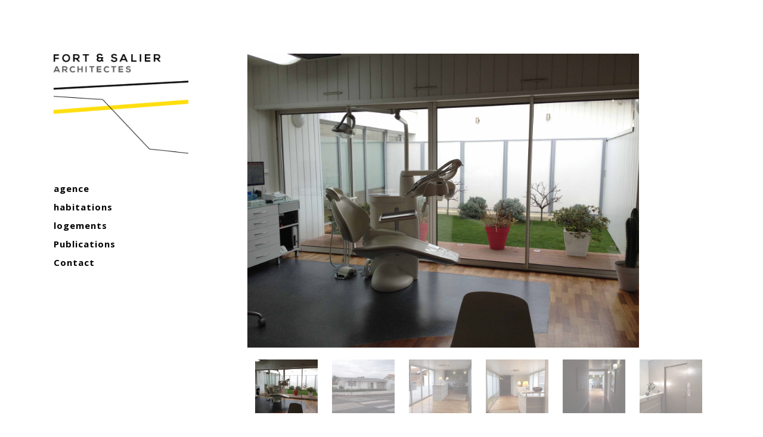

--- FILE ---
content_type: text/html; charset=UTF-8
request_url: http://www.fort-salier-architectes.com/la-villa-medicale/
body_size: 5267
content:

<!DOCTYPE html>

<html lang="fr-FR" prefix="og: http://ogp.me/ns#">
<head>
	<meta charset="UTF-8" />
	<meta name="viewport" content="width=device-width" />
	<title>La Villa Médicale - Fort &amp; Salier Architectes | Fort &amp; Salier Architectes</title>
	<link rel="pingback" href="http://www.fort-salier-architectes.com/xmlrpc.php" />
	<link rel="shortcut icon" href="http://www.fort-salier-architectes.com/wp-content/themes/fortsalier/images/favicon.ico" />
<link href='https://fonts.googleapis.com/css?family=Open+Sans:400,300italic,300,400italic,600,600italic,700,700italic,800,800italic' rel='stylesheet' type='text/css'>
	<script>writeCookie();function writeCookie(){the_cookie=document.cookie;if (the_cookie){if (window.devicePixelRatio>=2){the_cookie="pixel_ratio="+window.devicePixelRatio+";"+the_cookie;document.cookie=the_cookie;location=''}}}</script>
			
<!-- This site is optimized with the Yoast SEO plugin v3.0.3 - https://yoast.com/wordpress/plugins/seo/ -->
<link rel="canonical" href="http://www.fort-salier-architectes.com/la-villa-medicale/" />
<meta property="og:locale" content="fr_FR" />
<meta property="og:type" content="article" />
<meta property="og:title" content="La Villa Médicale - Fort &amp; Salier Architectes" />
<meta property="og:url" content="http://www.fort-salier-architectes.com/la-villa-medicale/" />
<meta property="og:site_name" content="Fort &amp; Salier Architectes" />
<meta property="article:section" content="tertiaire" />
<meta property="article:published_time" content="2015-12-23T15:18:11+00:00" />
<meta property="article:modified_time" content="2015-12-23T15:20:08+00:00" />
<meta property="og:updated_time" content="2015-12-23T15:20:08+00:00" />
<meta property="og:image" content="http://www.fort-salier-architectes.com/wp-content/uploads/2015/12/IMG_5956.jpg" />
<meta name="twitter:card" content="summary"/>
<meta name="twitter:title" content="La Villa Médicale - Fort &amp; Salier Architectes"/>
<meta name="twitter:image" content="http://www.fort-salier-architectes.com/wp-content/uploads/2015/12/IMG_5956.jpg"/>
<!-- / Yoast SEO plugin. -->

<link rel="alternate" type="application/rss+xml" title="Fort &amp; Salier Architectes &raquo; Flux" href="http://www.fort-salier-architectes.com/feed/" />
<link rel="alternate" type="application/rss+xml" title="Fort &amp; Salier Architectes &raquo; Flux des commentaires" href="http://www.fort-salier-architectes.com/comments/feed/" />
<link rel="alternate" type="application/rss+xml" title="Fort &amp; Salier Architectes &raquo; La Villa Médicale Flux des commentaires" href="http://www.fort-salier-architectes.com/la-villa-medicale/feed/" />
		<script type="text/javascript">
			window._wpemojiSettings = {"baseUrl":"https:\/\/s.w.org\/images\/core\/emoji\/72x72\/","ext":".png","source":{"concatemoji":"http:\/\/www.fort-salier-architectes.com\/wp-includes\/js\/wp-emoji-release.min.js?ver=4.4.34"}};
			!function(e,n,t){var a;function i(e){var t=n.createElement("canvas"),a=t.getContext&&t.getContext("2d"),i=String.fromCharCode;return!(!a||!a.fillText)&&(a.textBaseline="top",a.font="600 32px Arial","flag"===e?(a.fillText(i(55356,56806,55356,56826),0,0),3e3<t.toDataURL().length):"diversity"===e?(a.fillText(i(55356,57221),0,0),t=a.getImageData(16,16,1,1).data,a.fillText(i(55356,57221,55356,57343),0,0),(t=a.getImageData(16,16,1,1).data)[0],t[1],t[2],t[3],!0):("simple"===e?a.fillText(i(55357,56835),0,0):a.fillText(i(55356,57135),0,0),0!==a.getImageData(16,16,1,1).data[0]))}function o(e){var t=n.createElement("script");t.src=e,t.type="text/javascript",n.getElementsByTagName("head")[0].appendChild(t)}t.supports={simple:i("simple"),flag:i("flag"),unicode8:i("unicode8"),diversity:i("diversity")},t.DOMReady=!1,t.readyCallback=function(){t.DOMReady=!0},t.supports.simple&&t.supports.flag&&t.supports.unicode8&&t.supports.diversity||(a=function(){t.readyCallback()},n.addEventListener?(n.addEventListener("DOMContentLoaded",a,!1),e.addEventListener("load",a,!1)):(e.attachEvent("onload",a),n.attachEvent("onreadystatechange",function(){"complete"===n.readyState&&t.readyCallback()})),(a=t.source||{}).concatemoji?o(a.concatemoji):a.wpemoji&&a.twemoji&&(o(a.twemoji),o(a.wpemoji)))}(window,document,window._wpemojiSettings);
		</script>
		<style type="text/css">
img.wp-smiley,
img.emoji {
	display: inline !important;
	border: none !important;
	box-shadow: none !important;
	height: 1em !important;
	width: 1em !important;
	margin: 0 .07em !important;
	vertical-align: -0.1em !important;
	background: none !important;
	padding: 0 !important;
}
</style>
<link rel='stylesheet' id='DOPTG_JScrollPaneStyle-css'  href='http://www.fort-salier-architectes.com/wp-content/plugins/doptg/libraries/gui/css/jquery.jscrollpane.css?ver=4.4.34' type='text/css' media='all' />
<link rel='stylesheet' id='DOPTG_ThumbnailGalleryStyle-css'  href='http://www.fort-salier-architectes.com/wp-content/plugins/doptg/assets/gui/css/jquery.dop.ThumbnailGallery.css?ver=4.4.34' type='text/css' media='all' />
<link rel='stylesheet' id='grid-style-css'  href='http://www.fort-salier-architectes.com/wp-content/themes/fortsalier/style.css?ver=4.4.34' type='text/css' media='all' />
<link rel='stylesheet' id='google-fonts-css'  href='http://fonts.googleapis.com/css?family=Sintony%3A400%2C700%7CLato%3A300%2C400%2C700%2C300italic%2C400italic%2C700italic%7CRoboto%3A400%2C900italic%2C900%2C700%2C700italic%2C500italic%2C500%2C400italic%2C300italic%2C300%2C100italic%2C100%7CRoboto+Condensed%3A300italic%2C400italic%2C700italic%2C400%2C300%2C700&#038;ver=4.4.34' type='text/css' media='all' />
<link rel='stylesheet' id='prettyphoto-css'  href='http://www.fort-salier-architectes.com/wp-content/themes/fortsalier/css/prettyphoto.css?ver=4.4.34' type='text/css' media='all' />
<link rel='stylesheet' id='font-awesome-css'  href='http://www.fort-salier-architectes.com/wp-content/themes/fortsalier/css/font-awesome.min.css?ver=4.4.34' type='text/css' media='all' />
<script type='text/javascript' src='http://www.fort-salier-architectes.com/wp-includes/js/jquery/jquery.js?ver=1.11.3'></script>
<script type='text/javascript' src='http://www.fort-salier-architectes.com/wp-includes/js/jquery/jquery-migrate.min.js?ver=1.2.1'></script>
<link rel='https://api.w.org/' href='http://www.fort-salier-architectes.com/wp-json/' />
<link rel="EditURI" type="application/rsd+xml" title="RSD" href="http://www.fort-salier-architectes.com/xmlrpc.php?rsd" />
<link rel="wlwmanifest" type="application/wlwmanifest+xml" href="http://www.fort-salier-architectes.com/wp-includes/wlwmanifest.xml" /> 
<meta name="generator" content="WordPress 4.4.34" />
<link rel='shortlink' href='http://www.fort-salier-architectes.com/?p=35580' />
<link rel="alternate" type="application/json+oembed" href="http://www.fort-salier-architectes.com/wp-json/oembed/1.0/embed?url=http%3A%2F%2Fwww.fort-salier-architectes.com%2Fla-villa-medicale%2F" />
<link rel="alternate" type="text/xml+oembed" href="http://www.fort-salier-architectes.com/wp-json/oembed/1.0/embed?url=http%3A%2F%2Fwww.fort-salier-architectes.com%2Fla-villa-medicale%2F&#038;format=xml" />
<!--[if gte IE 9]><style type="text/css">.gradient {filter: none;}</style><![endif]--><!--[if lt IE 9]><link rel="stylesheet" type="text/css" href="http://www.fort-salier-architectes.com/wp-content/themes/fortsalier/css/ie.css" media="screen" /><script src="http://html5shim.googlecode.com/svn/trunk/html5.js"></script><script src="http://css3-mediaqueries-js.googlecode.com/svn/trunk/css3-mediaqueries.js"></script><![endif]--><!--[if IE 7]><link rel="stylesheet" type="text/css" href="http://www.fort-salier-architectes.com/wp-content/themes/fortsalier/css/font-awesome-ie7.min.css" media="screen" /><![endif]--><link rel="icon" href="http://www.fort-salier-architectes.com/wp-content/uploads/2015/11/cropped-favicon-32x32.png" sizes="32x32" />
<link rel="icon" href="http://www.fort-salier-architectes.com/wp-content/uploads/2015/11/cropped-favicon-192x192.png" sizes="192x192" />
<link rel="apple-touch-icon-precomposed" href="http://www.fort-salier-architectes.com/wp-content/uploads/2015/11/cropped-favicon-180x180.png" />
<meta name="msapplication-TileImage" content="http://www.fort-salier-architectes.com/wp-content/uploads/2015/11/cropped-favicon-270x270.png" />
<script>
  (function(i,s,o,g,r,a,m){i['GoogleAnalyticsObject']=r;i[r]=i[r]||function(){
  (i[r].q=i[r].q||[]).push(arguments)},i[r].l=1*new Date();a=s.createElement(o),
  m=s.getElementsByTagName(o)[0];a.async=1;a.src=g;m.parentNode.insertBefore(a,m)
  })(window,document,'script','//www.google-analytics.com/analytics.js','ga');

  ga('create', 'UA-71559853-1', 'auto');
  ga('send', 'pageview');

</script>
</head>

<!-- Begin Body -->
<body class="single single-post postid-35580 single-format-standard body">

	
    <div id="wrap" class="container clr">
    
    	<div class="container-left clr">
    
        <header id="masthead" class="site-header clr" role="banner">
            <div class="logo">
                                    <a href="http://www.fort-salier-architectes.com/" title="Fort &amp; Salier Architectes" rel="home"><img src="http://www.fort-salier-architectes.com/wp-content/uploads/2015/11/fort-salier-architectes-bordeaux1.png" alt="" /></a>
                            </div><!-- .logo -->
        </header><!-- .header -->  
   
		<a href="javascript: void(0)" id="toggle-btn"><i class="icon-reorder"></i></a>
		<div id="toggle-wrap" class="clr">
			<div id="navbar" class="navbar clr">
				<nav id="site-navigation" class="navigation main-navigation clr" role="navigation">
					<div class="menu-menu-fortsalier-container"><ul id="menu-menu-fortsalier" class="nav-menu"><li id="menu-item-35236" class="menu-item menu-item-type-post_type menu-item-object-page menu-item-35236"><a href="http://www.fort-salier-architectes.com/agence-fort-salier-architectes/">agence</a></li>
<li id="menu-item-35232" class="menu-item menu-item-type-taxonomy menu-item-object-category menu-item-has-children menu-item-35232"><a title="test" href="http://www.fort-salier-architectes.com/category/habitations/">habitations</a>
<ul class="sub-menu menu-depth-1">
	<li id="menu-item-36021" class="menu-item menu-item-type-post_type menu-item-object-post menu-item-36021"><a href="http://www.fort-salier-architectes.com/437-2/">Maison 437</a></li>
	<li id="menu-item-35929" class="menu-item menu-item-type-post_type menu-item-object-post menu-item-35929"><a href="http://www.fort-salier-architectes.com/maison-499/">Maison 499</a></li>
	<li id="menu-item-35968" class="menu-item menu-item-type-post_type menu-item-object-post menu-item-35968"><a href="http://www.fort-salier-architectes.com/maison-520/">Maison 520</a></li>
	<li id="menu-item-35940" class="menu-item menu-item-type-post_type menu-item-object-post menu-item-35940"><a href="http://www.fort-salier-architectes.com/maison-535/">Maison 535</a></li>
	<li id="menu-item-35991" class="menu-item menu-item-type-post_type menu-item-object-post menu-item-35991"><a href="http://www.fort-salier-architectes.com/maison-378/">Maison 378</a></li>
	<li id="menu-item-35453" class="menu-item menu-item-type-post_type menu-item-object-post menu-item-35453"><a href="http://www.fort-salier-architectes.com/maison-148/">Maison 148</a></li>
	<li id="menu-item-35843" class="menu-item menu-item-type-post_type menu-item-object-post menu-item-35843"><a href="http://www.fort-salier-architectes.com/maison-414/">Maison 414</a></li>
	<li id="menu-item-35862" class="menu-item menu-item-type-post_type menu-item-object-post menu-item-35862"><a href="http://www.fort-salier-architectes.com/maison-448/">Maison 448</a></li>
	<li id="menu-item-35910" class="menu-item menu-item-type-post_type menu-item-object-post menu-item-35910"><a href="http://www.fort-salier-architectes.com/maison-469/">Maison 469</a></li>
	<li id="menu-item-35525" class="menu-item menu-item-type-post_type menu-item-object-post menu-item-35525"><a href="http://www.fort-salier-architectes.com/maison-123/">Maison 123</a></li>
	<li id="menu-item-35850" class="menu-item menu-item-type-post_type menu-item-object-post menu-item-35850"><a href="http://www.fort-salier-architectes.com/maison-477/">Maison 477</a></li>
	<li id="menu-item-35741" class="menu-item menu-item-type-post_type menu-item-object-post menu-item-35741"><a href="http://www.fort-salier-architectes.com/maison-197/">maison 297</a></li>
	<li id="menu-item-35977" class="menu-item menu-item-type-post_type menu-item-object-post menu-item-35977"><a href="http://www.fort-salier-architectes.com/maison-404/">Maison 404</a></li>
	<li id="menu-item-35685" class="menu-item menu-item-type-post_type menu-item-object-post menu-item-35685"><a href="http://www.fort-salier-architectes.com/maison-265/">Maison 265</a></li>
	<li id="menu-item-35873" class="menu-item menu-item-type-post_type menu-item-object-post menu-item-35873"><a href="http://www.fort-salier-architectes.com/maison-360/">Maison 360</a></li>
	<li id="menu-item-35887" class="menu-item menu-item-type-post_type menu-item-object-post menu-item-35887"><a href="http://www.fort-salier-architectes.com/maison-358/">Maison 358</a></li>
	<li id="menu-item-35703" class="menu-item menu-item-type-post_type menu-item-object-post menu-item-35703"><a href="http://www.fort-salier-architectes.com/maison-262/">Maison 262</a></li>
	<li id="menu-item-35449" class="menu-item menu-item-type-post_type menu-item-object-post menu-item-35449"><a href="http://www.fort-salier-architectes.com/maison-126/">Maison 126</a></li>
	<li id="menu-item-35455" class="menu-item menu-item-type-post_type menu-item-object-post menu-item-35455"><a href="http://www.fort-salier-architectes.com/maison-143/">Maison 143</a></li>
	<li id="menu-item-35804" class="menu-item menu-item-type-post_type menu-item-object-post menu-item-35804"><a href="http://www.fort-salier-architectes.com/maison-334/">Maison 334</a></li>
	<li id="menu-item-35672" class="menu-item menu-item-type-post_type menu-item-object-post menu-item-35672"><a href="http://www.fort-salier-architectes.com/maison-248/">Maison 248</a></li>
	<li id="menu-item-35450" class="menu-item menu-item-type-post_type menu-item-object-post menu-item-35450"><a href="http://www.fort-salier-architectes.com/maison-15/">Maison 15</a></li>
	<li id="menu-item-35731" class="menu-item menu-item-type-post_type menu-item-object-post menu-item-35731"><a href="http://www.fort-salier-architectes.com/maison-142/">Maison 142</a></li>
	<li id="menu-item-35579" class="menu-item menu-item-type-post_type menu-item-object-post menu-item-35579"><a href="http://www.fort-salier-architectes.com/maison-228/">Maison 228</a></li>
	<li id="menu-item-35451" class="menu-item menu-item-type-post_type menu-item-object-post menu-item-35451"><a href="http://www.fort-salier-architectes.com/maison-224/">Maison 224</a></li>
	<li id="menu-item-35452" class="menu-item menu-item-type-post_type menu-item-object-post menu-item-35452"><a href="http://www.fort-salier-architectes.com/maison-198/">Maison 198</a></li>
	<li id="menu-item-35824" class="menu-item menu-item-type-post_type menu-item-object-post menu-item-35824"><a href="http://www.fort-salier-architectes.com/428-2/">Maison 428</a></li>
	<li id="menu-item-35454" class="menu-item menu-item-type-post_type menu-item-object-post menu-item-35454"><a href="http://www.fort-salier-architectes.com/maison-144-2/">Maison 144</a></li>
	<li id="menu-item-35456" class="menu-item menu-item-type-post_type menu-item-object-post menu-item-35456"><a href="http://www.fort-salier-architectes.com/maison-188/">Maison 188</a></li>
	<li id="menu-item-35651" class="menu-item menu-item-type-post_type menu-item-object-post menu-item-35651"><a href="http://www.fort-salier-architectes.com/maison-204/">Maison 204</a></li>
	<li id="menu-item-35636" class="menu-item menu-item-type-post_type menu-item-object-post menu-item-35636"><a href="http://www.fort-salier-architectes.com/maison-36/">Maison 36</a></li>
	<li id="menu-item-35628" class="menu-item menu-item-type-post_type menu-item-object-post menu-item-35628"><a href="http://www.fort-salier-architectes.com/maison-140/">Maison 140</a></li>
	<li id="menu-item-35713" class="menu-item menu-item-type-post_type menu-item-object-post menu-item-35713"><a href="http://www.fort-salier-architectes.com/maison-269/">Maison 269</a></li>
	<li id="menu-item-35622" class="menu-item menu-item-type-post_type menu-item-object-post menu-item-35622"><a href="http://www.fort-salier-architectes.com/maison-43/">Maison 43</a></li>
	<li id="menu-item-35779" class="menu-item menu-item-type-post_type menu-item-object-post menu-item-35779"><a href="http://www.fort-salier-architectes.com/maison-205/">Maison 205</a></li>
	<li id="menu-item-35814" class="menu-item menu-item-type-post_type menu-item-object-post menu-item-35814"><a href="http://www.fort-salier-architectes.com/maison-296/">Maison 296</a></li>
	<li id="menu-item-35612" class="menu-item menu-item-type-post_type menu-item-object-post menu-item-35612"><a href="http://www.fort-salier-architectes.com/maison-44/">Maison 44</a></li>
	<li id="menu-item-35724" class="menu-item menu-item-type-post_type menu-item-object-post menu-item-35724"><a href="http://www.fort-salier-architectes.com/maison-36/">Maison 36</a></li>
	<li id="menu-item-35644" class="menu-item menu-item-type-post_type menu-item-object-post menu-item-35644"><a href="http://www.fort-salier-architectes.com/maison-65/">Villa 65</a></li>
	<li id="menu-item-35665" class="menu-item menu-item-type-post_type menu-item-object-post menu-item-35665"><a href="http://www.fort-salier-architectes.com/villa-246/">Villa 246</a></li>
	<li id="menu-item-35959" class="menu-item menu-item-type-post_type menu-item-object-post menu-item-35959"><a href="http://www.fort-salier-architectes.com/appartement-550/">Appartement 550</a></li>
	<li id="menu-item-35457" class="menu-item menu-item-type-post_type menu-item-object-post menu-item-35457"><a href="http://www.fort-salier-architectes.com/appartement-230/">Appartement 230</a></li>
	<li id="menu-item-35692" class="menu-item menu-item-type-post_type menu-item-object-post menu-item-35692"><a href="http://www.fort-salier-architectes.com/appartement-175/">Appartement 175</a></li>
	<li id="menu-item-35550" class="menu-item menu-item-type-post_type menu-item-object-post menu-item-35550"><a href="http://www.fort-salier-architectes.com/appartement-57/">Appartement 57</a></li>
	<li id="menu-item-35796" class="menu-item menu-item-type-post_type menu-item-object-post menu-item-35796"><a href="http://www.fort-salier-architectes.com/appartement-364/">Appartement 364</a></li>
	<li id="menu-item-35513" class="menu-item menu-item-type-post_type menu-item-object-post menu-item-35513"><a href="http://www.fort-salier-architectes.com/loft-77/">Loft 77</a></li>
	<li id="menu-item-35720" class="menu-item menu-item-type-post_type menu-item-object-post menu-item-35720"><a href="http://www.fort-salier-architectes.com/loft-280/">Loft 280</a></li>
	<li id="menu-item-35557" class="menu-item menu-item-type-post_type menu-item-object-post menu-item-35557"><a href="http://www.fort-salier-architectes.com/loft-45/">Loft 45</a></li>
</ul>
</li>
<li id="menu-item-35233" class="menu-item menu-item-type-taxonomy menu-item-object-category menu-item-has-children menu-item-35233"><a href="http://www.fort-salier-architectes.com/category/logements/">logements</a>
<ul class="sub-menu menu-depth-1">
	<li id="menu-item-35476" class="menu-item menu-item-type-post_type menu-item-object-post menu-item-35476"><a href="http://www.fort-salier-architectes.com/immeuble-220/">Immeuble 220</a></li>
	<li id="menu-item-35530" class="menu-item menu-item-type-post_type menu-item-object-post menu-item-35530"><a href="http://www.fort-salier-architectes.com/immeuble-158/">Immeuble 158</a></li>
	<li id="menu-item-35538" class="menu-item menu-item-type- menu-item-object-post menu-item-35538"><a>Immeuble 209</a></li>
</ul>
</li>
<li id="menu-item-35844" class="menu-item menu-item-type-post_type menu-item-object-page menu-item-35844"><a href="http://www.fort-salier-architectes.com/publications/">Publications</a></li>
<li id="menu-item-35912" class="menu-item menu-item-type-post_type menu-item-object-page menu-item-35912"><a href="http://www.fort-salier-architectes.com/contact/">Contact</a></li>
</ul></div>				</nav><!-- #site-navigation -->
			</div><!-- #navbar -->
					</div><!--#toogle-wrap -->
   
	</div><!-- .left-container clr -->
        
    <div id="main" class="container-right site-main row clr fitvids">

    <div id="primary" class="content-area clr">
		<div id="content" class="site-content" role="main">
        

    
    <div class="grid-gallery">
        </div>
     
    
    <article class="entry clr">
		
		<div class="DOPThumbnailGalleryContainer" id="DOPThumbnailGallery29">
                                 <a href="http://www.fort-salier-architectes.com/wp-content/plugins/doptg/frontend-ajax.php" class="Settings"></a>
                                 <ul class="Content" style="display:none;"><li>
                                                    <img class="Image" src="http://www.fort-salier-architectes.com/wp-content/plugins/doptg/uploads/mjZaNn8XzzTa4Bhk7fTwybypTyXTk2yGTkZnfTb4hTkD9CRLhOQnbwYzW3kcrjBjz.jpg" alt="" title="" />
                                                    <img class="Thumb" src="http://www.fort-salier-architectes.com/wp-content/plugins/doptg/uploads/thumbs/mjZaNn8XzzTa4Bhk7fTwybypTyXTk2yGTkZnfTb4hTkD9CRLhOQnbwYzW3kcrjBjz.jpg" alt="" title="" />
                                                    <span class="CaptionTitle"></span>
                                                    <span class="CaptionText"></span>
                                                    <span class="Media"></span>
                                                    <span class="LightboxMedia"></span>
                                                 </li><li>
                                                    <img class="Image" src="http://www.fort-salier-architectes.com/wp-content/plugins/doptg/uploads/92rgxnHTSP8fFHOPNymzbPds2NYqxSkK4PgqnkscDZGhS9ytzCPsabPZH7x31xXy8.jpg" alt="" title="" />
                                                    <img class="Thumb" src="http://www.fort-salier-architectes.com/wp-content/plugins/doptg/uploads/thumbs/92rgxnHTSP8fFHOPNymzbPds2NYqxSkK4PgqnkscDZGhS9ytzCPsabPZH7x31xXy8.jpg" alt="" title="" />
                                                    <span class="CaptionTitle"></span>
                                                    <span class="CaptionText"></span>
                                                    <span class="Media"></span>
                                                    <span class="LightboxMedia"></span>
                                                 </li><li>
                                                    <img class="Image" src="http://www.fort-salier-architectes.com/wp-content/plugins/doptg/uploads/stnTwk44czOeXN394RwMcgWat2p4yFXpqrSKS5j3PSSBDKFSWXFTgXjSS5xcySf5N.jpg" alt="" title="" />
                                                    <img class="Thumb" src="http://www.fort-salier-architectes.com/wp-content/plugins/doptg/uploads/thumbs/stnTwk44czOeXN394RwMcgWat2p4yFXpqrSKS5j3PSSBDKFSWXFTgXjSS5xcySf5N.jpg" alt="" title="" />
                                                    <span class="CaptionTitle"></span>
                                                    <span class="CaptionText"></span>
                                                    <span class="Media"></span>
                                                    <span class="LightboxMedia"></span>
                                                 </li><li>
                                                    <img class="Image" src="http://www.fort-salier-architectes.com/wp-content/plugins/doptg/uploads/WnC2p2MGBdmkHePbagAxQRGzqzXDeQTd73sctPzSYFDxm42a626m2ABW6GqqZbKRc.jpg" alt="" title="" />
                                                    <img class="Thumb" src="http://www.fort-salier-architectes.com/wp-content/plugins/doptg/uploads/thumbs/WnC2p2MGBdmkHePbagAxQRGzqzXDeQTd73sctPzSYFDxm42a626m2ABW6GqqZbKRc.jpg" alt="" title="" />
                                                    <span class="CaptionTitle"></span>
                                                    <span class="CaptionText"></span>
                                                    <span class="Media"></span>
                                                    <span class="LightboxMedia"></span>
                                                 </li><li>
                                                    <img class="Image" src="http://www.fort-salier-architectes.com/wp-content/plugins/doptg/uploads/TW759G5NDra3pYb9Pb3TO9dGhGCjpzkZ19BMhBsBrXKPbsZfxx9E5s78X1Yg2Hr13.jpg" alt="" title="" />
                                                    <img class="Thumb" src="http://www.fort-salier-architectes.com/wp-content/plugins/doptg/uploads/thumbs/TW759G5NDra3pYb9Pb3TO9dGhGCjpzkZ19BMhBsBrXKPbsZfxx9E5s78X1Yg2Hr13.jpg" alt="" title="" />
                                                    <span class="CaptionTitle"></span>
                                                    <span class="CaptionText"></span>
                                                    <span class="Media"></span>
                                                    <span class="LightboxMedia"></span>
                                                 </li><li>
                                                    <img class="Image" src="http://www.fort-salier-architectes.com/wp-content/plugins/doptg/uploads/SBCNgQkwq6gm44WktqCk7tCA25E9DjbSO9795xx8n5KEXQXAOgjQWSSCCzeeTLE49.jpg" alt="" title="" />
                                                    <img class="Thumb" src="http://www.fort-salier-architectes.com/wp-content/plugins/doptg/uploads/thumbs/SBCNgQkwq6gm44WktqCk7tCA25E9DjbSO9795xx8n5KEXQXAOgjQWSSCCzeeTLE49.jpg" alt="" title="" />
                                                    <span class="CaptionTitle"></span>
                                                    <span class="CaptionText"></span>
                                                    <span class="Media"></span>
                                                    <span class="LightboxMedia"></span>
                                                 </li></ul>
                             </div>
                             <script type="text/JavaScript">
                                 jQuery(document).ready(function(){
                                     jQuery('#DOPThumbnailGallery29').DOPThumbnailGallery();
                                 });
                             </script>
         <h1>La Villa Médicale</h1>
	        <ul class="meta single-meta clr">
            <li><p>Construction d&rsquo;un centre médical à Mérignac.</p>
</li>    
            <li></li>
            <li></li>
		</ul><!-- .meta -->
        <p></p>
     </article><!-- .entry --> 
    	</div><!-- #content -->
	</div><!-- #primary -->




        </div><!-- #main-content -->     </div><!-- #wrap -->
    
    
<script type='text/javascript' src='http://www.fort-salier-architectes.com/wp-content/plugins/doptg/libraries/js/jquery.mousewheel.js?ver=4.4.34'></script>
<script type='text/javascript' src='http://www.fort-salier-architectes.com/wp-content/plugins/doptg/libraries/js/jquery.jscrollpane.min.js?ver=4.4.34'></script>
<script type='text/javascript' src='http://www.fort-salier-architectes.com/wp-content/plugins/doptg/assets/js/jquery.dop.ThumbnailGallery.js?ver=4.4.34'></script>
<script type='text/javascript' src='http://www.fort-salier-architectes.com/wp-content/themes/fortsalier/js/masonry.js?ver=3.1.2'></script>
<script type='text/javascript' src='http://www.fort-salier-architectes.com/wp-content/themes/fortsalier/js/prettyphoto.js?ver=3.1.4'></script>
<script type='text/javascript' src='http://www.fort-salier-architectes.com/wp-content/themes/fortsalier/js/prettyphoto-init.js?ver=1.0'></script>
<script type='text/javascript' src='http://www.fort-salier-architectes.com/wp-content/themes/fortsalier/js/global.js?ver=1.0'></script>
<script type='text/javascript' src='http://www.fort-salier-architectes.com/wp-content/themes/fortsalier/js/menu.js?ver=1.0'></script>
<script type='text/javascript' src='http://www.fort-salier-architectes.com/wp-includes/js/wp-embed.min.js?ver=4.4.34'></script>
</body>
</html>

--- FILE ---
content_type: text/html; charset=UTF-8
request_url: http://www.fort-salier-architectes.com/wp-content/plugins/doptg/frontend-ajax.php
body_size: 928
content:
{"Width":"900","Height":"700","BgColor":"ffffff","BgAlpha":"100","ImagesOrder":"normal","ResponsiveEnabled":"true","ThumbnailsPosition":"bottom","ThumbnailsOverImage":"true","ThumbnailsBgColor":"ffffff","ThumbnailsBgAlpha":"100","ThumbnailsSpacing":"24","ThumbnailsPaddingTop":"0","ThumbnailsPaddingRight":"0","ThumbnailsPaddingBottom":"0","ThumbnailsPaddingLeft":"0","ThumbnailsNavigation":"mouse","ThumbnailsNavigationPrev":"http:\/\/www.fort-salier-architectes.com\/wp-content\/plugins\/doptg\/assets\/gui\/images\/ThumbnailsPrev.png","ThumbnailsNavigationPrevHover":"http:\/\/www.fort-salier-architectes.com\/wp-content\/plugins\/doptg\/assets\/gui\/images\/ThumbnailsPrevHover.png","ThumbnailsNavigationNext":"http:\/\/www.fort-salier-architectes.com\/wp-content\/plugins\/doptg\/assets\/gui\/images\/ThumbnailsNext.png","ThumbnailsNavigationNextHover":"http:\/\/www.fort-salier-architectes.com\/wp-content\/plugins\/doptg\/assets\/gui\/images\/ThumbnailsNextHover.png","ThumbnailLoader":"http:\/\/www.fort-salier-architectes.com\/wp-content\/plugins\/doptg\/assets\/gui\/images\/ThumbnailLoader.gif","ThumbnailWidth":"105","ThumbnailHeight":"90","ThumbnailWidthMobile":"60","ThumbnailHeightMobile":"60","ThumbnailAlpha":"50","ThumbnailAlphaHover":"100","ThumbnailAlphaSelected":"100","ThumbnailBgColor":"","ThumbnailBgColorHover":"000000","ThumbnailBgColorSelected":"000000","ThumbnailBorderSize":"0","ThumbnailBorderColor":"ffffff","ThumbnailBorderColorHover":"000000","ThumbnailBorderColorSelected":"000000","ThumbnailPaddingTop":"0","ThumbnailPaddingRight":"0","ThumbnailPaddingBottom":"0","ThumbnailPaddingLeft":"0","ImageLoader":"http:\/\/www.fort-salier-architectes.com\/wp-content\/plugins\/doptg\/assets\/gui\/images\/ImageLoader.gif","ImageBgColor":"ffffff","ImageBgAlpha":"100","ImageDisplayType":"fit","ImageDisplayTime":"0","ImageMarginTop":"0","ImageMarginRight":"0","ImageMarginBottom":"110","ImageMarginLeft":"0","ImagePaddingTop":"0","ImagePaddingRight":"0","ImagePaddingBottom":"0","ImagePaddingLeft":"0","NavigationEnabled":"true","NavigationOverImage":"true","NavigationPrev":"http:\/\/www.fort-salier-architectes.com\/wp-content\/plugins\/doptg\/assets\/gui\/images\/Prev.png","NavigationPrevHover":"http:\/\/www.fort-salier-architectes.com\/wp-content\/plugins\/doptg\/assets\/gui\/images\/PrevHover.png","NavigationNext":"http:\/\/www.fort-salier-architectes.com\/wp-content\/plugins\/doptg\/assets\/gui\/images\/Next.png","NavigationNextHover":"http:\/\/www.fort-salier-architectes.com\/wp-content\/plugins\/doptg\/assets\/gui\/images\/NextHover.png","NavigationLightbox":"http:\/\/www.fort-salier-architectes.com\/wp-content\/plugins\/doptg\/assets\/gui\/images\/Lightbox.png","NavigationLightboxHover":"http:\/\/www.fort-salier-architectes.com\/wp-content\/plugins\/doptg\/assets\/gui\/images\/LightboxHover.png","NavigationTouchDeviceSwipeEnabled":"true","CaptionWidth":"900","CaptionHeight":"75","CaptionTitleColor":"000000","CaptionTextColor":"000000","CaptionBgColor":"ffffff","CaptionBgAlpha":"50","CaptionPosition":"bottom","CaptionOverImage":"false","CaptionScrollScrubColor":"777777","CaptionScrollBgColor":"e0e0e0","CaptionMarginTop":"0","CaptionMarginRight":"0","CaptionMarginBottom":"0","CaptionMarginLeft":"0","CaptionPaddingTop":"0","CaptionPaddingRight":"0","CaptionPaddingBottom":"0","CaptionPaddingLeft":"0","LightboxEnabled":"false","LightboxWindowColor":"000000","LightboxWindowAlpha":"80","LightboxLoader":"http:\/\/www.fort-salier-architectes.com\/wp-content\/plugins\/doptg\/assets\/gui\/images\/LightboxLoader.gif","LightboxBgColor":"000000","LightboxBgAlpha":"100","LightboxMarginTop":"70","LightboxMarginRight":"70","LightboxMarginBottom":"70","LightboxMarginLeft":"70","LightboxPaddingTop":"0","LightboxPaddingRight":"10","LightboxPaddingBottom":"10","LightboxPaddingLeft":"10","LightboxNavigationPrev":"http:\/\/www.fort-salier-architectes.com\/wp-content\/plugins\/doptg\/assets\/gui\/images\/LightboxPrev.png","LightboxNavigationPrevHover":"http:\/\/www.fort-salier-architectes.com\/wp-content\/plugins\/doptg\/assets\/gui\/images\/LightboxPrevHover.png","LightboxNavigationNext":"http:\/\/www.fort-salier-architectes.com\/wp-content\/plugins\/doptg\/assets\/gui\/images\/LightboxNext.png","LightboxNavigationNextHover":"http:\/\/www.fort-salier-architectes.com\/wp-content\/plugins\/doptg\/assets\/gui\/images\/LightboxNextHover.png","LightboxNavigationClose":"http:\/\/www.fort-salier-architectes.com\/wp-content\/plugins\/doptg\/assets\/gui\/images\/LightboxClose.png","LightboxNavigationCloseHover":"http:\/\/www.fort-salier-architectes.com\/wp-content\/plugins\/doptg\/assets\/gui\/images\/LightboxCloseHover.png","LightboxNavigationInfoBgColor":"000000","LightboxNavigationInfoTextColor":"dddddd","LightboxNavigationTouchDeviceSwipeEnabled":"false","SocialShareEnabled":"false","SocialShare":"http:\/\/www.fort-salier-architectes.com\/wp-content\/plugins\/doptg\/assets\/gui\/images\/SocialShare.png","SocialShareLightbox":"http:\/\/www.fort-salier-architectes.com\/wp-content\/plugins\/doptg\/assets\/gui\/images\/SocialShareLightbox.png","TooltipEnabled":"false","TooltipBgColor":"ffffff","TooltipStrokeColor":"000000","TooltipTextColor":"000000","Slideshow":"false","SlideshowTime":"5000","SlideshowAutostart":"false","SlideshowLoop":"false","SlideshowPlay":"http:\/\/www.fort-salier-architectes.com\/wp-content\/plugins\/doptg\/assets\/gui\/images\/Play.png","SlideshowPlayHover":"http:\/\/www.fort-salier-architectes.com\/wp-content\/plugins\/doptg\/assets\/gui\/images\/PlayHover.png","SlideshowPause":"http:\/\/www.fort-salier-architectes.com\/wp-content\/plugins\/doptg\/assets\/gui\/images\/Pause.png","SlideshowPauseHover":"http:\/\/www.fort-salier-architectes.com\/wp-content\/plugins\/doptg\/assets\/gui\/images\/PauseHover.png","AutoHide":"false","AutoHideTime":"2000"}

--- FILE ---
content_type: text/css
request_url: http://www.fort-salier-architectes.com/wp-content/themes/fortsalier/style.css?ver=4.4.34
body_size: 7297
content:
/*-----------------------------------------------------------

    Theme Name: FORT&SALIER
	Version: 1.1
    Description: FORT & SALIER Architectes
    Author: FORT & SALIER Architectes
    Author URI: http://www.fort-salier-architectes.com
	Theme URI: http://www.fort-salier-architectes.com
	Tags: fort, salier, fort architecte
    License: GNU General Public License version 2.0
    License URI: http://www.gnu.org/licenses/gpl-2.0.html
----------------------------------------------------------- */
a, abbr, acronym, address, applet, article, aside, audio, big, blockquote, body, caption, canvas, center, cite, code, dd, del, details, dfn, dialog, div, dl, dt, em, embed, fieldset, figcaption, figure, form, footer, header, hgroup, h1, h2, h3, h4, h5, h6, html, i, iframe, img, ins, kbd, label, legend, li, mark, menu, nav, object, ol, output, p, pre, q, ruby, s, samp, section, small, span, strike, sub, summary, sup, tt, table, tbody, textarea, tfoot, thead, time, tr, th, td, u, ul, var, video { font-family: 'Open Sans', sans-serif; font-size: 100%; font-weight: inherit; font-style: inherit; vertical-align: baseline; -webkit-font-smoothing: antialiased; white-space: normal; margin: 0; padding: 0; border: 0; outline: 0; background: transparent; }
strong, b { font-family: 'Open Sans', sans-serif; }
article, aside, details, figcaption, figure, footer, header, hgroup, menu, nav, section { display: block }
ol, ul { list-style: none }
blockquote, q { quotes: none }
:focus { outline: 0 }
table { border-collapse: collapse; border-spacing: 0; }
img { max-width: 100%; height: auto; }
.row:after, .col:after, .clr:after, .group:after { content: ""; display: block; height: 0; clear: both; visibility: hidden; }
.row { -webkit-box-sizing: border-box; -moz-box-sizing: border-box; box-sizing: border-box; }
.col { margin-bottom: 1.5em; display: block; float: left; width: 100%; margin-bottom: 1.5em; -webkit-box-sizing: border-box; -moz-box-sizing: border-box; box-sizing: border-box; }
@media (min-width:768px) { 
	.col { margin-left: 2% }
}
@media (min-width:768px) { 
	.span_1 { width: 2.25% }
	.span_2 { width: 6.5% }
	.span_3 { width: 10.75% }
	.span_4 { width: 15.0% }
	.span_5 { width: 19.25% }
	.span_6 { width: 23.5% }
	.span_7 { width: 27.75% }
	.span_8 { width: 32.0% }
	.span_9 { width: 36.25% }
	.span_10 { width: 40.5% }
	.span_11 { width: 44.75% }
	.span_12 { width: 49.0% }
	.span_13 { width: 53.25% }
	.span_14 { width: 57.5% }
	.span_15 { width: 61.75% }
	.span_16 { width: 66.0% }
	.span_17 { width: 70.25% }
	.span_18 { width: 74.5% }
	.span_19 { width: 78.75% }
	.span_20 { width: 83.0% }
	.span_21 { width: 87.25% }
	.span_22 { width: 91.5% }
	.span_23 { width: 95.75% }
	.span_24 { width: 100% }
}
/*clear left margin*/
.clr-margin { margin-left: 0 }
/* Lists
----------------------------------------------------------- */

/* Forms
----------------------------------------------------------- */
/*reset search styling*/
input[type="search"]::-webkit-search-decoration, input[type="search"]::-webkit-search-cancel-button, input[type="search"]::-webkit-search-results-button, input[type="search"]::-webkit-search-results-decoration { display: none }
/*inputs*/
input[type=search], input[type="text"], input[type="password"], input[type="email"], input[type="tel"], input[type="url"], textarea { font-family: inherit; border: 1px solid #eee; background: #eee;
	color: #505050; display: block; font-size: 13px; font-weight: normal; margin: 0 0 5px; padding: 7px 10px; -moz-box-sizing: border-box; -webkit-box-sizing: border-box; box-sizing: border-box; width: 100%; -webkit-appearance: none; -webkit-transition: all 0.1s ease-in-out; -moz-transition: all 0.1s ease-in-out; -o-transition: all 0.1s ease-in-out; }
textarea { width: 100%; padding: 15px; -webkit-appearance: none;border-radius: 0; }
input[type=search] { font-size: 12px; font-weight: normal; }
#footer input[type=search] { border: none; box-shadow: none; padding: 10px; width: 100%; }
#sidebar #searchsubmit, #footer #searchsubmit { display: none }
#sidebar input[type=search] { width: 100% }
input[type="search"]:focus, input[type="text"]:focus, input[type="password"]:focus, input[type="email"]:focus, input[type="tel"]:focus, input[type="url"]:focus, textarea:focus { outline: none; }
/*buttons*/
button, input[type="button"], input[type="submit"], input[type="submit"] { background: #14B694;
    border: 1px solid #14B694;
    color: #fff;
    cursor: pointer;
    display: inline-block;
    font-family: inherit;
    font-size: 12px;
    font-weight: 600;
    letter-spacing: 1px;
    line-height: 20px;
    margin: 0 0 10px;
    padding: 8px 12px;
    text-align: center;
    text-transform: uppercase;
	-webkit-appearance: none !important;
}
button:hover, input[type="button"]:hover, input[type="submit"]:hover, #commentsbox input[type="submit"]:hover { color: #fff; background-color: #000; border-color: #000;
}
/* WordPress Styles
----------------------------------------------------------- */
/*aligns*/
.aligncenter { display: block; margin: 0 auto; }
.alignright { float: right; margin: 0 0 10px 20px; }
.alignleft { float: left; margin: 0 20px 10px 0; }
/*floats*/
.floatleft { float: left }
.floatright { float: right }
/*text style*/
.textcenter { text-align: center }
.textright { text-align: right }
.textleft { text-align: left }
/*captions*/
.wp-caption { text-align: center; max-width: 100%; }
.wp-caption { border: 1px solid #ddd; text-align: center; background-color: #f3f3f3; padding-top: 4px; margin: 10px; -moz-border-radius: 3px; -khtml-border-radius: 3px; -webkit-border-radius: 3px; border-radius: 3px; }
.wp-caption img { display: block; margin: 0 auto; padding: 0; border: 0 none; }
.wp-caption p.wp-caption-text { font-size: 12px; padding: 4px; margin: 0; text-align: center; }
/*smiley reset*/
.wp-smiley { margin: 0; max-height: 1em; }
/*blockquote*/
blockquote.left { margin-right: 20px; text-align: right; margin-left: 0; width: 33%; float: left; }
blockquote.right { margin-left: 20px; text-align: left; margin-right: 0; width: 33%; float: right; }
/*img attachment*/
#img-attch-page { text-align: center; overflow: hidden; }
#img-attch-page img { display: inline-block; margin: 0 auto; max-width: 100%; margin-bottom: 20px; }
/*gallery shortcode*/
.gallery-item img { -moz-box-sizing: border-box; -webkit-box-sizing: border-box; box-sizing: border-box; }
/* Site Widths & Core Layout
----------------------------------------------------------- */
.container { margin: 0 auto; padding: 120px; padding-right:0px; -webkit-box-sizing: border-box; -moz-box-sizing: border-box; box-sizing: border-box; }
.container-left { position:absolute; }
.container-right { padding-left: 325px; -moz-box-sizing: border-box; -webkit-box-sizing: border-box; box-sizing: border-box; }
.single .container-right,
.page .container-right { max-width: 1200px; }
.loop-entry { width:inherit; display:inline-block;text-align: center; }
/* Body, Main & Commons
----------------------------------------------------------- */
body { background: #fff; nowhitespace: afterproperty; font-family: 'Open Sans', sans-serif; color: #444; -webkit-font-smoothing: antialiased; -webkit-text-size-adjust: 100%; }
body a { color: #000000; }
body a:hover { color: #333; text-decoration: none; }
img { max-width: 100%; height: auto; }
.entry-footer { clear: both; margin: 20px 0 0; }
.full-width { width: 100% !important }

#grid { position: relative; }

/* Commons
----------------------------------------------------------- */
/*read more*/
a.read-more { float: right; margin-top: 10px; }
a.read-more:hover { color: #000; text-decoration: none; }
blockquote { border-left: double #ddd; margin: 20px; padding-left: 20px; font-family: 'Noto Serif', Georgia, Times New Roman, Times, serif; font-style: italic; font-size: 21px; color: #999; line-height: 1.4em; }
blockquote p:last-child { margin: 0 }
pre { background: #eee; margin: 20px 0px; padding: 20px; border: 1px solid #ddd; white-space: pre-wrap; white-space: -moz-pre-wrap; white-space: -pre-wrap; white-space: -o-pre-wrap; word-wrap: break-word; text-shadow: 1px 1px 1px rgba(255,255,255,0.85); }
address { letter-spacing: 1px; margin: 20px 0; }
#page-featured-img { position: relative; margin-bottom: 30px; }
#page-featured-img img { display: block; }
.bypostauthor { }
/* Typography
----------------------------------------------------------- */
h1, h2, h3, h4, h5, h6 { font-weight: bold; color: #000 }
h1, h2, h3, h4, h5, h6 {  }
h1 a, h2 a, h3 a, h4 a, h5 a, h6 a { color: #000 !important; text-decoration: none; }
h1 a:hover, h2 a:hover, h3 a:hover, h4 a:hover, h5 a:hover, h6 a:hover { color: #000; }
h2, h3, h4, h5, h6 { margin: 30px 0 20px; font-weight: 600; }
h1 { font-size: 24px; margin: 0 0 20px; }
h2 { font-size: 18px }
h3 { font-size: 16px }
h4 { font-size: 14px }
h5 { font-size: 12px }
h6 { font-size: 11px }
.subheader { color: #777 }
p { margin: 0 0 20px}
p img { margin: 0 }
p.lead { font-size: 21px; line-height: 27px; color: #777; }
em { font-style: italic }
strong { font-weight: bold }
small { font-size: 80% }
hr { border: solid #eee; border-width: 1px 0 0; clear: both; margin: 30px 0 30px; height: 0; }
p a, p a:visited { line-height: inherit }
a:link { text-decoration: none }
a:focus { outline: 0 }
a { outline: 0 }
p a, p a:visited { line-height: inherit }
a:hover { opacity: 0.8; -moz-opacity: 0.8; -webkit-opacity: 0.8;}
a.item-cat-projet:hover { opacity: 1; -moz-opacity: 1; -webkit-opacity: 1;}
a:focus { outline: 0 }
/* Headings
----------------------------------------------------------- */
/*page heading*/
.page-header { position: relative; margin-bottom: 20px; padding: 0px; border-bottom: 1px solid #eee; }
.page-header h1, .page-header h2 { font-size: 64px; line-height: 1.2em; color: #000; margin: 0px; text-transform: uppercase; letter-spacing: -2px; }

.archive-meta { margin-top: 20px }
.archive-meta p:last-child { margin: 0 }
/*heading class*/
.heading { color: #333; height: 35px; line-height: 35px; margin: 15px 0; font-size: 14px; font-family: 'Lato', sans-serif; font-weight:normal;
}
.heading span {}
/* Header
----------------------------------------------------------- */
#masthead { position: relative; margin-bottom: 0px; }
.logo { float: left; margin-bottom:40px; }
.logo a { font-family: 'HelveticaLT-Bold'!important; font-weight:normal!important;padding: 0px; margin: 0px; text-transform:none; letter-spacing:0; text-decoration: none; display: inline-block; font-size:15px; }
.logo h1 a, #logo h2 a { color: #000 }
.logo h1 a:hover, .logo h2 a:hover { color: #e32d40; text-decoration: none; }
.logo img { display: block; max-width: 85%; }
.logo h1, .logo h2 { font-size: 38px; margin: 0; line-height: 1.2em;font-family: 'HelveticaLT-Bold'!important; font-weight:normal!important; text-transform: uppercase; margin-bottom:9px;
}
p.site-description { margin: 0; line-height: 1.35em; text-transform: uppercase; color: #909090; }
/* Main Navigation
----------------------------------------------------------- */
/*core styles*/
.dropdown-menu { margin: 0; padding: 0; list-style: none; }
.dropdown-menu li { position: relative; }
.dropdown-menu ul li {
	margin-bottom: 4px;
}
.dropdown-menu ul { background: rgba(0, 0, 0, 0.9); padding: 15px 15px;
	position: absolute; nowhitespace: afterproperty; nowhitespace: afterproperty; nowhitespace: afterproperty; top: 25px; left: 0; z-index: 99; opacity: 0; visibility: hidden; transition: all .2s ease-in-out; margin: 10px 0 0 0; _margin: 0; /*IE6 only*/ }
.dropdown-menu > li { display: block; }
.dropdown-menu li:hover > ul { opacity: 1; visibility: visible; margin: 0; }
.dropdown-menu a { display: block; position: relative; }
.dropdown-menu > li ul a:hover { color: #fff !important; }
.dropdown-menu ul ul { top: 0; left: 100%; }
.dropdown-menu > li ul { min-width: 150px }
.dropdown-menu ul ul li { width: 100% }
/* position arrows */
.nav-menu .icon-angle-down { background: none repeat scroll 0 0 #EEEEEE;
    border-radius: 4px 4px 4px 4px;
    color: #606060;
    font-size: 10px;
    margin-top: -6px;
    padding: 1px 3px;
    position: absolute;
    right: -22px;
    top: 50%; }
.nav-menu a:hover > .icon-angle-down {
	text-decoration: none !important;
}
/*styling*/
.nav-menu { margin-bottom: 20px; }
.nav-menu li { display: block; margin-bottom: 9px; float: none; letter-spacing:1px; }
/*nav icons*/
.nav-menu li[class^="icon-"], .nav-menu li[class*=" icon-"] { font-family: inherit }
.nav-menu li[class^="icon-"] > a, .nav-menu li[class*=" icon-"] > a { padding-left: 40px }
.nav-menu li[class^="icon-"]:before, .nav-menu li[class*=" icon-"]:before {font-family: 'Open Sans', sans-serif; font-weight:normal; font-size: 14px; line-height: 14px; height: 14px; width: 14px; text-align: center; color: #fff; position: absolute; left: 16px; top: 50%; margin-top: -8px; z-index: 999; }
.nav-menu li li[class^="icon-"]:before, .nav-menu li li[class*=" icon-"]:before { color: #fff }
/* Posts
----------------------------------------------------------- */
/*entry*/
/*.loop-entry { margin-bottom: 30px; }*/
.loop-entry h2 { font-size: 12px; margin: 0 0 5px; line-height: 1.25em; }
.loop-entry p:last-child { margin: 0 }
.loop-entry-img-link { display: block;}
.loop-entry-img-link img { display: block; width: 100%; }
.loop-entry .loop-entry-categories { margin: 0; line-height: 1.25em; }
.loop-entry-categories a { list-style: none; display: inline; margin: 0; font-family: 'Georgia', Times New Roman, Times, serif; font-style: italic; margin-right: 4px; color: #909090; }
.loop-entry-categories a:hover { color: #000; }
/*post-thumbnail*/
#post-thumbnail img { width: 100%; display: block; margin-bottom: 30px; }
/*tags*/
.post-tags { margin-top: 40px }
.post-tags a { display: block; float: left; padding: 4px 7px; background: #f5f5f5; color: #666; margin-right: 5px; margin-bottom: 5px; font-size: 11px; font-weight: 400; -webkit-transition: all 0.1s ease-in-out; -moz-transition: all 0.1s ease-in-out; -o-transition: all 0.1s ease-in-out; }
.post-tags a:hover { background: #e32d40; color: #fff; text-decoration: none; }
/*related posts*/
.related-posts { margin-top: 40px }
/* Meta
----------------------------------------------------------- */
.meta { display: block; float: none; font-size: 11px; color: #999; margin:0; }
.meta a { color: #999 }
.meta a:hover { color: #000; }
.meta li { display:inline-block; vertical-align:top; width:24%; font-size:14px; margin-right: 25px; margin-bottom: 0px; color:#333232; line-height:24px; }
.meta li:FIRST-CHILD { width:40%; }
.meta li:LAST-CHILD { margin-right:0; width:29%; }
.meta li i { margin-right: 5px }
/* Pagination
----------------------------------------------------------- */
ul.page-numbers { list-style: none; margin: 0; }
.page-numbers:after { content: "."; display: block; clear: both; visibility: hidden; line-height: 0; height: 0; }
ul.page-numbers li { display: block; float: left; margin: 0 3px 3px 0; text-align: center; }
.page-numbers a, .page-numbers span { display: block; padding: 6px 8px; text-decoration: none; font-size: 11px; cursor: pointer; color: #666; background: #eee; border-radius: 3px; line-height: 1em; }
.page-numbers a:hover, .page-numbers.current, .page-numbers.current:hover { color: #fff; background: #444; border-color: transparent; text-shadow: none; text-decoration: none; }
/* Page Links
----------------------------------------------------------- */
.page-links { margin-top: 20px }
.page-links span { float: left; display: block; padding: 4px 10px; margin: 0 3px 3px 0; text-decoration: none; font-size: 11px; color: #fff; background: #444; border: 1px solid #444; border-radius: 3px; }
.page-links a { float: left; display: block; padding: 4px 10px; margin: 0 3px 3px 0; text-decoration: none; display: block; color: #666; background: #eee; text-shadow: 0; border-radius: 3px; }
.page-links a:hover { background: #444; border-color: #444; }
.page-links a span { background: none; padding: 0; margin: 0; border: none; color: #666; }
.page-links a:hover span { color: #fff }
/* Single Nav
----------------------------------------------------------- */
.single-nav { position: absolute; top: 50%; right: 0; margin-top: -11px; }
.single-nav-left, .single-nav-right { float: left; margin-left: 3px; }
.single-nav a { font-size: 10px; font-weight: bold; width: 22px; height: 22px; line-height: 22px; display: block; text-align: center; color: #666; text-shadow: none; background: #eee; border-radius: 3px; }
.single-nav a:hover { color: #fff; background: #444; text-decoration: none; border-color: transparent; }
/* Yoast Breadcrumbs
----------------------------------------------------------- */
#breadcrumbs { font-size: 12px; margin-top: -10px; padding-bottom: 15px; border-bottom: 1px solid #eee; color: #777; }
/* Sidebar
----------------------------------------------------------- */
.sidebar-box { margin-bottom: 30px }

.sidebar-container h4 { margin: 0 0 5px; font-size: 13px; font-family: 'Open Sans', sans-serif; text-transform: uppercase; color: #000; letter-spacing: 0px; }
ul.nav-menu li.menu-item a { font-family: 'Open Sans', sans-serif; font-weight:700; font-size:15px; }
ul.sub-menu li { margin-bottom:0px; }
ul.sub-menu li.menu-item a { font-family: 'Open Sans', sans-serif; font-weight:normal;padding-left:30px; }
.sidebar-container a,
.navbar a { display: inline-block; color: #000; cursor: pointer; font-family: 'Open Sans', sans-serif; }
.sidebar-container a:hover,
.navbar a:hover { color: #000; }
/* Widgets
----------------------------------------------------------- */
/*text*/
.widget_text a {
	text-decoration: underline;
}
.widget_twitter li {
	padding-top: 10px;
	padding-bottom: 10px;
	border-bottom: 1px solid #EEEEEE;
}
.widget_twitter li:first-child {
	padding-top: 0;
}
.widget_twitter a {
	text-decoration: underline;
}
.widget_twitter h4 a {
	color: #000 !important;
	text-decoration: none !important;
}
/*tagcloud*/
.tagcloud a {}
.tagcloud a:hover { }
/*calendar*/
#wp-calendar { width: 100% }
/*recent posts with thumb*/
.att-widget-recent-posts { line-height: 1.5em }
.sidebar-container .att-widget-recent-posts a { color: #444 }
.sidebar-container .att-widget-recent-posts a:hover { color: #000 }
.att-widget-recent-posts li { padding-bottom: 15px; margin-bottom: 15px; border-bottom: 1px dotted #ddd; }
.att-widget-recent-posts li:last-child { margin: 0 }
.att-widget-recent-posts li .date { font-size: 11px; color: #999; }
.att-widget-recent-posts img { float: left; margin-right: 15px; border: 5px solid #eee; transition: all 0.1s ease; -webkit-transition: all 0.1s ease; -o-transition: all 0.1s ease; -moz-transition: all 0.1s ease; }
.att-widget-recent-posts img:hover { border-color: #e32d40 }
.att-recent-posts-content a { font-weight: bold }
.att-recent-posts-content a:hover { color: #e32d40 !important; text-decoration: underline; }
.att-widget-recent-posts-date { margin-top: 4px; font-size: 12px; }
.att-widget-recent-posts-date i { margin-right: 5px }
/*pages*/

.widget_nav_menu li a {margin: 0 0 5px; font-size: 13px; text-transform: uppercase; color: #000; letter-spacing: 0px; color:#000; text-transform:uppercase; }

/* Footer
----------------------------------------------------------- */
#copyright { width: 200px;
	position: fixed; left: 40px; bottom: 40px; }
/* Form 7
----------------------------------------------------------- */
div.wpcf7 .wpcf7-not-valid { border-color: #F00; border-width: 2px; }
span.wpcf7-not-valid-tip { display: none !important }
div.wpcf7-validation-errors { margin: 0; padding: 10px; color: #c4690e; background: #fffdf3; text-align: center; border: 1px solid #e6bf4a; border-radius: 3px; -moz-border-radius: 3px; -webkit-border-radius: 3px; }
div.wpcf7-mail-sent-ng { margin: 0; padding: 10px; background: #ffe9e9; color: #d04544; border: 1px solid #e7a9a9; border-radius: 3px; -moz-border-radius: 3px; -webkit-border-radius: 3px; }
/* Comments
----------------------------------------------------------- */
#comments { margin-top: 40px }
.comment-notes { font-size: 12px; color: #666; font-family: 'Lato', sans-serif; font-weight:normal; }
.comment-list .children { margin-left: 20px }
.comment-list li article { position: relative }
.comment-author { position: absolute; top: 0; left: 0; }
.comment-author .avatar { border-radius: 3px; display: block; }
.comment-details { margin-left: 90px; margin-bottom: 20px; padding-bottom: 20px; border-bottom: 1px dotted #ddd; }
.comment-meta { margin-bottom: 5px }
.comment-meta .fn { font-weight: bold; font-size: 13px; }
.comment-date a { font-size: 11px; color: #999; }
.comment-reply-link { font-weight: bold; color: #888; font-size: 12px; }
.comment-reply-link:hover { text-decoration: none; color: #000; }
#cancel-comment-reply-link { float: right; background: #fff; color: #F00; padding-left: 10px; }
#respond h3 { height: 35px; line-height: 35px; margin: 15px 0; }
#respond h3 span { background: #fff; padding-right: 20px; }
#commentform label {}
.comment-navigation { font-size: 12px }
.nav-next { text-align: right }
.form-allowed-tags { display: none }
span.required { color: #F00 }
/*WP JetPack*/
.comment-subscription-form { margin: 0px; }
.comment-subscription-form:after { content: "."; display: block; clear: both; visibility: hidden; line-height: 0; height: 0; }
.comment-subscription-form input, .comment-subscription-form label { float: left; margin: 0px !important; margin-right: 5px !important; font-size: 11px; }
/* 404 Page
----------------------------------------------------------- */
#error-page-title { font-size: 32px; text-align: center; font-weight: bold; background: none; line-height: 1em; border: none; margin: 0 0 10px; color: #777; }
#error-page-title span { margin-right: 7px }
#error-page-text { text-align: center; font-size: 11px; }


/* ROM */
ul#menu-menu-sider li#menu-item-17 {background: url(images/point.gif) no-repeat center left; padding-left:15px; font-size:12px; color:#333; }
ul#menu-menu-sider li#menu-item-17 a { font-size:12px; color:#333; line-height:20px; margin:0; padding-bottom:0; }
ul#menu-menu-sider li a { padding-bottom:15px; }
li.cat-item a { font-size:14px; font-weight:400; letter-spacing:0.5px; color:#000; }
H1.page-header-title { font-size:14px; letter-spacing:0px; margin:0; padding:0; -webkit-margin-before:0px; -webkit-margin-after:0px; line-height:14px; letter-spacing:0px; padding-bottom:15px; }
article.entry, #main #content .entry { font-size:15px; line-height:25px; color:#181716; letter-spacing:1px; padding-bottom:26px;margin-bottom:30px; border-bottom: 1px solid #eee; }
article.entry div { margin-right:0px; text-align: justify; width: 100%;}
article.entry h2 { letter-spacing:2px; }
article.entry p { margin-bottom:15px; }
li.pave { margin-top:29px; }

article.entry ul.meta p { margin-bottom:5px; }

/* Media Queries
----------------------------------------------------------- */
#toggle-btn { display: none; }

@media only screen and (min-width: 960px)  {
#toggle-wrap { display: block !important; }


}

@media only screen and (max-width: 959px) {
	.container-left { position: inherit; top: auto; left: auto; width: 100%; float: none; margin: 0; }
	.container-right,
	.single .container-right,
	.page .container-right { padding-left: 0; max-width: 100%; width: 100%; min-width: 100%; }
	#toggle-wrap { display: none; }
	#toggle-btn { display: block; background: #111111; color: #fff; height: 35px; width: 35px; line-height: 35px; text-align: center; margin-bottom: 30px; font-size: 14px; }
	#toggle-btn:hover { text-decoration: none; opacity: 0.8; }
	.dropdown-menu:before { display: none; }
	.single-nav { display: none; }
	.sidebar-container:before { display: none !important; }
	.dropdown-menu ul { visibility: visible; opacity: 1; margin: 5px 0 0 10px !important; padding: 0 !important; position: inherit; top: auto; left: auto; background: none; }
	.dropdown-menu ul a:before { content: "-"; margin-right: 5px; text-decoration: none !important; }
	.dropdown-menu ul ul { top: auto; left: auto; }
	.dropdown-menu > li ul a:hover { color: #000 !important; text-decoration: underline; }
	.nav-menu .icon-angle-down { display: none !important; }

	
}



@media only screen and (max-width: 767px) {
	.page-header h1, .page-header h2 { font-size: 42px; line-height:normal; }
	.meta li { float: none; margin: 0 0 0px; }
	.comment-author { position: inherit; top: auto; left: auto; margin-bottom: 10px; }
	.comment-details { width: 100%; margin-left: 0; }
	.comment-list .children { margin-left: 0; }
}

@media only screen and (max-width: 401px) {
	.container {  max-width: 100%; padding-left: 0; padding-right: 0; margin:0 auto;}

.page-header h1, .page-header h2 { font-size: 34px; line-height:normal;}
}
#menu-menu-general > li {
    color: #000 !important;
    font-family: 'Lato', sans-serif; font-weight:normal;
    font-size: 13px;
    letter-spacing: 0;
    margin: 0 0 5px;
    text-transform: uppercase;
    margin-bottom:25px;
    }
#menu-menu-general > li > a {
    margin-bottom:10px;
    }
#menu-menu-general > li > ul.sub-menu > li, #menu-menu-general > li > ul.sub-menu > li a {
	text-transform:initial;
	color:#323232;
	font-weight:500;
	line-height:18px;
	margin-bottom:0;
}
#menu-menu-general > li > ul.sub-menu > li > ul > li, #menu-menu-general > li > ul.sub-menu > li > ul > li a {
	color:#747474;
	font-weight:500;
	line-height:18px;
	margin-bottom:0;
	font-weight:100;
}
#menu-menu-general > li > ul.sub-menu > li > ul.sub-menu {
	display:none;
	padding-bottom:5px;
	
}
.page-template-page-accueil-php #post-thumbnail img:hover, .page-template-page-accueil-php a#post-thumbnail {opacity:unset !important;}
.page-template-page-accueil-php .container-right {
	margin:0;
	max-width:none;
	padding:0;
}
.page-template-page-accueil-php #wrap {
	padding:0;
}
.page-template-page-accueil-php .container {
	max-width:none;
	width:100%;
}
.page-template-page-accueil-php #navbar_container {
    background: none repeat scroll 0 0 #fff;
    bottom: 0;
    height: 73px;
    position: fixed;
	width:100%
}
.page-template-page-accueil-php .nav-menu ul, .page-template-page-accueil-php .nav-menu li {
	display:inline;
}
.page-template-page-accueil-php #site-navigation {
    height: 73px;
    line-height: 73px;
    margin-left: 240px;
}
.page-template-page-accueil-php #navbar_container .logo a {
	line-height:77px;
	padding-left:40px;
}
.page-template-page-accueil-php .nav-menu ul > li {
	padding-left:16px;
}
.page-template-page-accueil-php .nav-menu > li {
	padding-right:24px;
}
.page-template-page-accueil-php .nav-menu > li.menu_ftp {
	float:right;
	padding-right:45px;
	list-style-type: circle;
}
.menu_ftp a:before {
    content: "• ";
}
#home_logo_wrapper {
  position: fixed; 
  top: -50%; 
  left: -50%; 
  width: 200%; 
  height: 200%;
}
#home_logo_wrapper img {
  position: absolute; 
  top: 0; 
  left: 0; 
  right: 0; 
  bottom: 0; 
  margin: auto; 
  min-width: 50%;
  min-height: 50%;
  width:unset;
  max-width:none;
}
a.noLink {
	cursor:default;
}
a.noLink:hover {
	color:unset;
	opacity:1;
}
	.loop-entry-details {
    background-color: rgba(255,222,15,0.6);
    position:absolute;
    width: 289px;
    max-width:100%;
    height:263px;
}
.item-cat-projet > article {
	height:263px;
	overflow:hidden;
}
a.item-cat-projet {
	width:289px;

	display:block;
	overflow:hidden;
}

.item-fade{
    vertical-align:top;
    opacity: 0;
    transition: opacity .25s ease-in-out;
    -moz-transition: opacity .25s ease-in-out;
    -webkit-transition: opacity .25s ease-in-out;
	
}
.hover_img_wrap:hover{
    opacity:1;
}
.loop-entry-categories a {
	opacity:1;
	color:#ffffff;
}
.loop-entry h2 {
    font-family: 'Open Sans', sans-serif;
    font-size: 20px;
    line-height: 1.25em;
    margin: 0 0 5px;

    font-weight:600;
    padding-left:45px;
    padding-right:45px;
    padding-top:calc(40%);
}
.loop-entry h2 a, .loop-entry h2{
    color: #111 !important;
	font-family: 'Open Sans', sans-serif;
}
.loop-entry-categories a, .loop-entry-categories {
    color: #333 !important;
    font-family: 'Open Sans', sans-serif;
    font-size: 14px;

    list-style: outside none none;
    margin: 0 4px 0 0;
}
.loop-entry-categories a:hover {
    color: #ffffff !important;
}
.two-columns {
			-webkit-columns: 2;
			-moz-columns: 2;
			columns: 2;
			-webkit-column-gap: 28px;
			-moz-column-gap: 28px;
			column-gap: 28x;
}

#content p span { font-size:12px; color:#D3D3D3!important; }

@media only screen and (max-width: 767px) {
.two-columns {
			-webkit-columns: 1;
			-moz-columns: 1;
			columns: 1;
}
}
.gallery-icon {
	margin-bottom:22px;
}
.single img:hover {
	opacity:unset;
}
#menu-menu-general > li > ul.sub-menu > li > ul > li, #menu-menu-general > li > ul.sub-menu > li > ul.menu-depth-2 > li.current-menu-item a {
	color:#000; 
}

#menu-menu-general > li > ul.sub-menu > li > ul > li, #menu-menu-general > li > ul.sub-menu > li > ul.menu-depth-2 > li.current-menu-item a:before {
	content:"– ";
}
#menu-menu-general > li.current-menu-item > a:before{
	content:"– ";
}
.menu_ftp a:before {
    content: "• ";
}
#menu-menu-general > li.current-menu-item.menu_ftp > a:before{
	content:"– ";
}

#menu-menu-general > li > ul.sub-menu > li, #menu-menu-general > li > ul.sub-menu > li.current-menu-item > a {
	color:#000;
}
#menu-menu-general > li > ul.sub-menu > li, #menu-menu-general > li > ul.sub-menu > li.current-menu-item > a:before {
	content:"– ";
}

#menu-menu-fortsalier > li > ul.sub-menu  {
    display: none;
    padding-bottom: 5px;
}



#menu-menu-general > li > ul.sub-menu > li { margin-bottom:4px; }
li#menu-item-35038 { margin-bottom:30px; }
li#menu-item-35036 { margin-bottom:20px; }

.two-columns h1{font-family: 'Lato', sans-serif!important; font-weight:700!important;text-transform:uppercase;font-size:1em;margin-bottom:0;}
#main #content .entry h1{ text-transform:none; margin:30px 0 20px; font-size:18px; font-weight:600;}
.page-template-page-projets-php .container-right, .page-template-page-news-php .container-right {
	max-width:none;
}
.item-cat-projet > article{
	margin-bottom:60px;
}
.news-article {
	margin-bottom:22px;
}
.news-title {

}
.news-article {
    max-width: 100%;
}


.news-date {
	color:#010101;
}
.page-template-page-news-php iframe {
	max-width:100%;
}
.page-template-page-news-php article p {
	margin:0;
}

.meta li:last-child { margin-right:0px; }
@media only screen and (max-width: 767px)  {
.item-fade {
    opacity: 0;
    }
.hover_img_wrap {
	opacity:1;
}

}
@media only screen and (max-width: 470px) {
.page-template-page-accueil-php .nav-menu > li {
    font-size: 0.75em;
    padding-right: 10px;
}
.page-template-page-accueil-php #site-navigation {
    margin-left: 160px;
}
.page-template-page-accueil-php #navbar_container .logo a {
    padding-left: 20px;
    font-size:14px;
}
}
.page-template-page-accueil-php .navbar a {
	text-transform:uppercase;
	font-family: 'Lato', sans-serif!important; font-weight:normal!important;
	font-size:0.80em;
}
@media only screen and (max-width: 959px) and (orientation : portrait) {
	.item-fade {
    opacity: 0;
    }
.hover_img_wrap {
	opacity:1;
}

}

@media only screen and (max-width: 1100px)  {

ul.single-meta li { width:100%; display:block; }
article.entry ul.meta p { margin-bottom:0px; }
ul.single-meta li:LAST-CHILD, ul.single-meta li:FIRST-CHILD { width:100%; }	
}

@media only screen and (max-width: 1300px)  {


ul.single-meta li { width:auto; }
}

@media only screen and (max-width: 1400px)  {
.container { padding:90px;}
}

@media only screen and (max-width: 767px)  {
.container { padding:40px;}
}

article.news-article { margin-right:10px; }
article.news-article img { border:6px solid #fff; box-shadow: 4px 4px 2px 0px rgba(45, 45, 45, 0.75);
-moz-box-shadow: 4px 4px 2px 0px rgba(45, 45, 45, 0.75);
-webkit-box-shadow: 4px 4px 2px 0px rgba(45, 45, 45, 0.75); }
h1.image-attach p { line-height:15px; font-size:17px!important; text-transform:uppercase; letter-spacing:2px;}
#menu-menu-fortsalier li.current-menu-parent > ul > li > a.activeMenu { font-weight:bold;}


--- FILE ---
content_type: text/plain
request_url: https://www.google-analytics.com/j/collect?v=1&_v=j102&a=1430682240&t=pageview&_s=1&dl=http%3A%2F%2Fwww.fort-salier-architectes.com%2Fla-villa-medicale%2F&ul=en-us%40posix&dt=La%20Villa%20M%C3%A9dicale%20-%20Fort%20%26%20Salier%20Architectes%20%7C%20Fort%20%26%20Salier%20Architectes&sr=1280x720&vp=1280x720&_u=IEBAAEABAAAAACAAI~&jid=1473148855&gjid=437138993&cid=1147241697.1769065647&tid=UA-71559853-1&_gid=1364606244.1769065647&_r=1&_slc=1&z=1414603463
body_size: -290
content:
2,cG-MJCDT9ZMS0

--- FILE ---
content_type: application/javascript
request_url: http://www.fort-salier-architectes.com/wp-content/themes/fortsalier/js/global.js?ver=1.0
body_size: 658
content:
jQuery( function($) {
	
	// Mobile toggle
	function ATTMobileToggle() {
			
		$('a#toggle-btn').click(function(){
			$('div#toggle-wrap').slideToggle();
			$(this).find('i').toggleClass('icon-reorder icon-remove');
		});
	
	}
	
	// Scroll back to top	
	function ATTBackTopScroll() {
		
		$('a[href=#top]' ).on( 'click', function() {
			$('html, body' ).animate({scrollTop:0}, 'normal' );
			return false;
		} );
	
	}
	
	// Scroll to comments	
	function ATTCommentScroll() {
		
		$('.comment-scroll a' ).click( function(event) {		
			event.preventDefault();
			$('html,body' ).animate( {
				scrollTop: $( this.hash ).offset().top
				}, 'normal' );
		} );
		
	}
	
	
	// Masonry
	function ATTMasonry() {
		$('.grid' ).masonry( {
			columnWidth : 96,
			itemSelector : '.loop-entry',
			gutter : 22,
			isAnimated : true
		} );
		$('.grid-gallery' ).masonry( {
			columnWidth : 310,
			itemSelector : '.loop-entry',
			gutter : 20,
			isAnimated : false
		} );
		$('.grid-news' ).masonry( {
			columnWidth : 190,
			itemSelector : '.loop-entry',
			gutter : 0,
			isAnimated : false
		} );
	}	



	function disableHashes() {
		$.each( jQuery('#menu-menu-fdm > li > a'), function() {
		if($(this).attr('href') == '#') {
		$(this).addClass('noLink');
   			 $(this).click(function( event ) {
  			event.preventDefault();
  			});
  			}
	});
}
	
	// Fire Functions on Doc Ready
	$(document).ready(function(){
		ATTMobileToggle();
		ATTBackTopScroll();
		ATTCommentScroll();
		disableHashes()
	});
	
	// Fire Window Load
	$(window).load( function(){
		ATTMasonry();
	});
	
	
});

--- FILE ---
content_type: application/javascript
request_url: http://www.fort-salier-architectes.com/wp-content/themes/fortsalier/js/menu.js?ver=1.0
body_size: 364
content:
jQuery( function($) {
	// Menu
	function openPageCheck(){
	var activeItem = $('li.current-menu-item > a').addClass('activeMenu');
	var closestUl = activeItem.closest('ul');
	if (closestUl.hasClass('menu-depth-1'))
	closestUl.toggle();
	else
	activeItem.parent().find('ul').toggle();
	}
	function toggleMenu() {
	$('li.current-menu-parent > ul.sub-menu > li > a').click(function(e){
  e.preventDefault();
  if($(this).hasClass('activeMenu'))
  {
  $(this).removeClass('activeMenu');
  $(this).parent().find('ul').toggle();
  }
  else {
  $('.activeMenu').parent().find('li').toggle();
  $('.activeMenu').removeClass('activeMenu');
  $(this).addClass('activeMenu');
  $(this).parent().find('li').toggle();
  }
});
	}
	
	// Fire Functions on Doc Ready
	$(document).ready(function(){
		//toggleMenu();
		openPageCheck();
	});

	
	
});